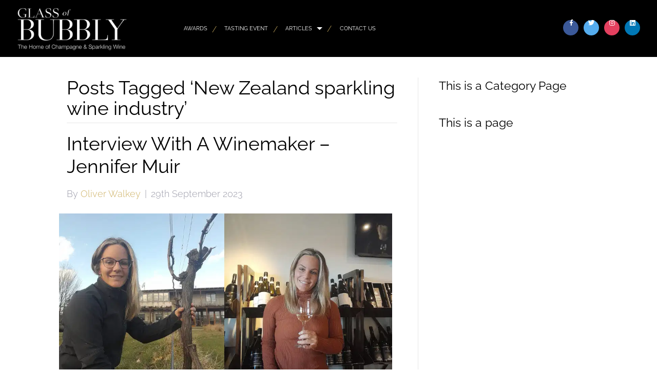

--- FILE ---
content_type: text/css
request_url: https://glassofbubbly.com/wp-content/plugins/SoulSections2/soulmenu/soulmenu.css?ver=1.3.0.0
body_size: 857
content:
/* Base Styling */
/* ================================= */


.soulmenu {
	padding:0;
	margin:0;
}

.soulmenu a {
    text-decoration: none;
    text-align: left;
    display: flex;
    align-items: center;
    backface-visibility: hidden;
    justify-content: space-between;
}

/* Horizontal Menu Styling */
/* ================================= */

.soulmenu-style-horizontal,
.soulmenu-style-horizontal ul {
  float: none;
  margin: 0;
  padding: 0;
  overflow: visible;
}

.soulmenu-style-horizontal li {
  display: inline-block;
  font-size: 16px; /* = 16px */
  position: relative;
}

.soulmenu-style-horizontal li a {
  padding: 10px 15px;
  text-decoration: none;
}

@media (hover:hover) {
.soulmenu-style-horizontal .menu-item-has-children:hover > .sub-menu {
    max-height: 100vh;
}
}
	

.soulmenu-style-horizontal ul li {
  display: block;
  float: none;
}

/* Hide Toggle on Desktop */
/* @media only screen and (min-width: 992px) { */

span.soulmenu-submenu-toggle {
    padding: 0 .5rem;
    display: inline-block;
/*     font-size: 50%; */
    vertical-align: middle;
}

.soulmenu-style-horizontal ul.opened {
    max-height: 1000px;
}

  .soulmenu-style-horizontal ul {
    position: absolute;
    max-height: 0px;
    overflow: hidden;
    top: 100%;
    z-index: 1000;
    min-width: 200px;
/*     background-color: #fff; */
  }



  .no-touchevents .soulmenu-style-horizontal li:hover > ul {
    max-height: 1000px;
  }

.soulmenu-style-vertical ul {
    max-height: 0px;
    overflow: hidden;
    /* background-color: #fff; */
    margin: 0 0 0 1rem;
    padding: 0 0 0 1rem;
}

.soulmenu-style-vertical ul.opened {
    max-height: 1000px;
}

.soulmenu .menu-item-has-children > a:after {
    content: '';
    width: 0;
    height: 0;
    border-left: .3rem solid transparent;
    border-right: .3rem solid transparent;
    border-top: .3rem solid;
    margin: 0 0 0 .5rem;
    /* right: 5%; */
    /* position: absolute; */
}

.soulmenu-style-vertical .soulmenu-submenu-toggle {
    position: absolute;
    right: 0;
    top: 0;
    width: 25%;
}

.soulmenu .fa-chevron-down {
    position: absolute;
    top: 50%;
    transform: translate(-50%,-50%) scale(.75);
    left: 50%;
}

/* } */

/* 
* COMMENTING OUT THIS CODE TO BE USED
* LATER FOR THE VERTICAL MENU
*/
/*@media only screen and (max-width: 991px) {
  .soulmenu-style-horizontal {
    clear: both;
    padding-top: 15px;
  }
  
  .soulmenu-style-horizontal li {
    float: none;
    width: 100%;
    display: block;
  }

  .soulmenu-style-horizontal li a {
    border: 1px solid #eee;
    border-top: none;
  }

  .soulmenu-style-horizontal > li:first-child > a {
    border-top: 1px solid #eee;
  }

  .soulmenu-style-horizontal ul {
    display: none;
    padding-left: 20px;
  }

  .soulmenu-style-horizontal li.menu-item-has-children {
    position: relative;
  }

  .soulmenu-style-horizontal .soulmenu-submenu-toggle {
    position: absolute;
    right: 0;
    height: 48px;
    border: none;
    background: none;
    width: 50px;
    border-left: 1px solid #eee;
    -webkit-transition: 0.25s all linear;
    -o-transition: 0.25s all linear;
    -moz-transition: 0.25s all linear;
    transition: 0.25s all linear;
  }

  .soulmenu-style-horizontal .soulmenu-submenu-toggle:hover,
  .soulmenu-style-horizontal .soulmenu-submenu-toggle:focus,
  .soulmenu-style-horizontal .soulmenu-submenu-toggle--active {
    outline: none;
    background-color: #eee;
  }

  .soulmenu-style-horizontal .soulmenu-submenu-toggle:before {
    content: '';
    position: absolute;
    left: 50%;
    top: 50%;
    margin-top: -3px;
    margin-left: -6px;
    border-top: 6px solid #000;
    border-left: 6px solid transparent;
    border-right: 6px solid transparent;
    -webkit-transition: 0.25s all linear;
    -o-transition: 0.25s all linear;
    -moz-transition: 0.25s all linear;
    transition: 0.25s all linear;
  }

  .soulmenu-style-horizontal .soulmenu-submenu-toggle--active:before {
    -webkit-transform: rotate(180deg);
       -moz-transform: rotate(180deg);
        -ms-transform: rotate(180deg);
         -o-transform: rotate(180deg);
            transform: rotate(180deg);
  }

   .soulmenu-style-horizontal .soulmenu-submenu-toggle:after {
    content: '';
    position: absolute;
    left: 50%;
    top: 50%;
    margin-top: -6px;
    margin-left: -6px;
    border-top: 6px solid #fff;
    border-left: 6px solid transparent;
    border-right: 6px solid transparent;
  } 
}
*/

/* Menu Toggle */
/* ================================= */

.soulmenu-toggle {
  border: none;
  background: none;
  float: right;
  padding: 12px;
  -webkit-border-radius: 4px;
     -moz-border-radius: 4px;
          border-radius: 4px;
  -webkit-box-shadow: 0px 2px 3px rgba(0, 0, 0, 0.1);
     -moz-box-shadow: 0px 2px 3px rgba(0, 0, 0, 0.1);
          box-shadow: 0px 2px 3px rgba(0, 0, 0, 0.1);
  -webkit-transition: 0.25s all linear;
  -o-transition: 0.25s all linear;
  -moz-transition: 0.25s all linear;
  transition: 0.25s all linear;
}

.soulmenu-toggle span {
  width: 25px;
  height: 4px;
  display: block;
  background-color: #000;
  background-color: rgba(0, 0, 0, 0.7);
  margin-bottom: 3px;
}

.soulmenu-toggle span:last-child {
  margin-bottom: 0px;
}

.soulmenu-toggle:hover,
.soulmenu-toggle:focus {
  outline: none;
  -webkit-box-shadow: 0px 2px 3px rgba(0, 0, 0, 0.2);
     -moz-box-shadow: 0px 2px 3px rgba(0, 0, 0, 0.2);
          box-shadow: 0px 2px 3px rgba(0, 0, 0, 0.2);
}

.soulmenu-toggle.soulmenu-toggle--active {
  -webkit-box-shadow: inset 0px 2px 3px rgba(0, 0, 0, 0.2);
     -moz-box-shadow: inset 0px 2px 3px rgba(0, 0, 0, 0.2);
          box-shadow: inset 0px 2px 3px rgba(0, 0, 0, 0.2);
}

/* Hide Toggle on Desktop */
@media only screen and (min-width: 992px) {
  .soulmenu-toggle {
    display: none !important;
  }
}

/* Vertical Menu Styling */
/* ================================= */


.soulmenu-style-vertical li {
    display: block;
    position: relative;
}

/*
.soulmenu-style-vertical a {
    display: block;
}
*/

